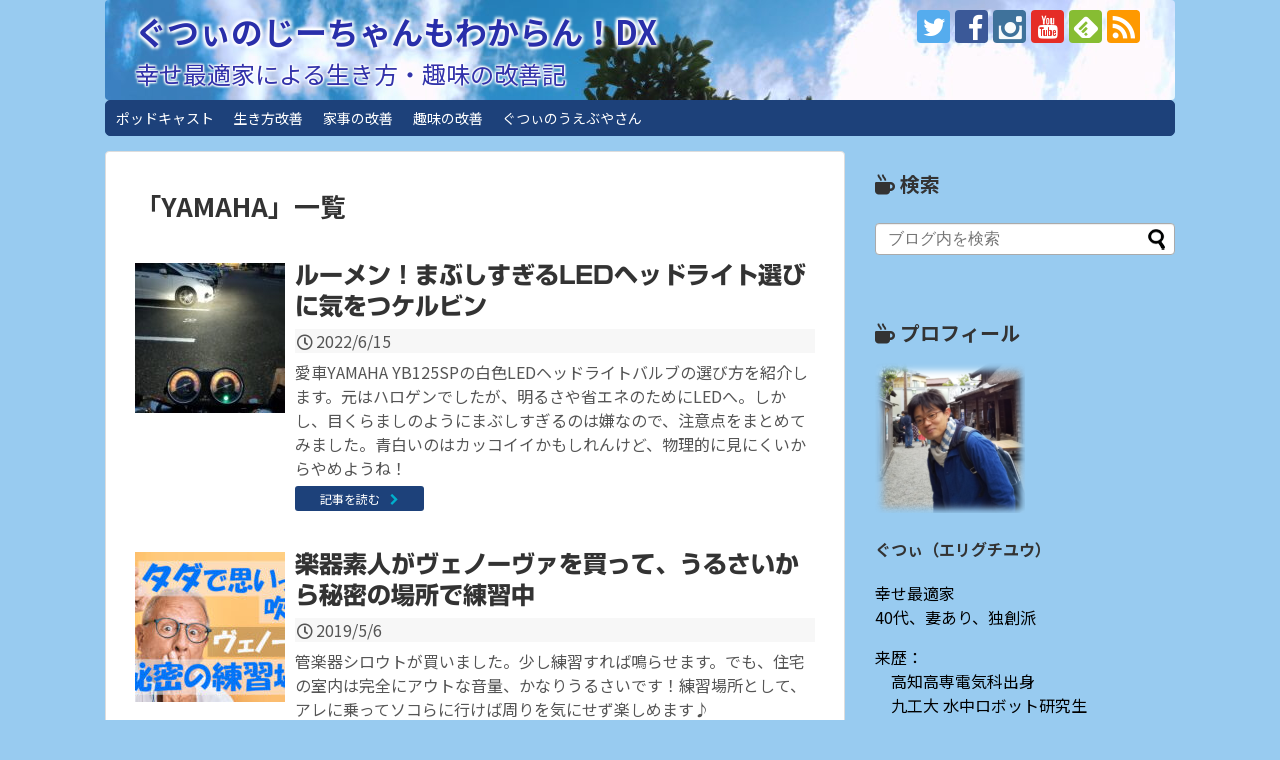

--- FILE ---
content_type: text/html; charset=UTF-8
request_url: https://eriguchiyu.com/tag/yamaha/
body_size: 16092
content:
<!DOCTYPE html>
<html lang="ja">
<head>
<meta name="google-site-verification" content="q8VZoDAcHfbp0JLwKz9Rzn_N0lZwL0ydPniqT3qSUgY" />
<meta charset="UTF-8">
  <meta name="viewport" content="width=1280, maximum-scale=1, user-scalable=yes">
<link rel="alternate" type="application/rss+xml" title="ぐつぃのじーちゃんもわからん！DX RSS Feed" href="https://eriguchiyu.com/feed/" />
<link rel="pingback" href="https://eriguchiyu.com/xmlrpc.php" />
<meta name="robots" content="noindex,follow">
<meta name="description" content="「YAMAHA」の記事一覧です。" />
<meta name="keywords" content="YAMAHA" />
<!-- OGP -->
<meta property="og:type" content="website">
<meta property="og:description" content="「YAMAHA」の記事一覧です。">
<meta property="og:title" content="  YAMAHA | ぐつぃのじーちゃんもわからん！DX">
<meta property="og:url" content="https://eriguchiyu.com/tag/4500k/">
<meta property="og:image" content="https://eriguchiyu.com/wp-content/uploads/2020/03/cropped-2019_0916_153731_008-1.jpg">
<meta property="og:site_name" content="ぐつぃのじーちゃんもわからん！DX">
<meta property="og:locale" content="ja_JP">
<!-- /OGP -->
<!-- Twitter Card -->
<meta name="twitter:card" content="summary_large_image">
<meta name="twitter:description" content="「YAMAHA」の記事一覧です。">
<meta name="twitter:title" content="  YAMAHA | ぐつぃのじーちゃんもわからん！DX">
<meta name="twitter:url" content="https://eriguchiyu.com/tag/4500k/">
<meta name="twitter:domain" content="eriguchiyu.com">
<meta name="twitter:creator" content="@gutwiyu">
<meta name="twitter:site" content="@gutwiyu">
<!-- /Twitter Card -->
<script async src="https://kit.fontawesome.com/96b62a906c.js" crossorigin="anonymous"></script>

<!-- Google Tag Manager -->
<script>(function(w,d,s,l,i){w[l]=w[l]||[];w[l].push({'gtm.start':
new Date().getTime(),event:'gtm.js'});var f=d.getElementsByTagName(s)[0],
j=d.createElement(s),dl=l!='dataLayer'?'&l='+l:'';j.async=true;j.src=
'https://www.googletagmanager.com/gtm.js?id='+i+dl;f.parentNode.insertBefore(j,f);
})(window,document,'script','dataLayer','GTM-MRJVWHC');</script>
<!-- End Google Tag Manager -->


<title>YAMAHA  |  ぐつぃのじーちゃんもわからん！DX</title>
<meta name='robots' content='max-image-preview:large' />
<link rel='dns-prefetch' href='//webfonts.xserver.jp' />
<link rel='dns-prefetch' href='//fonts.googleapis.com' />
<link rel="alternate" type="application/rss+xml" title="ぐつぃのじーちゃんもわからん！DX &raquo; フィード" href="https://eriguchiyu.com/feed/" />
<link rel="alternate" type="application/rss+xml" title="ぐつぃのじーちゃんもわからん！DX &raquo; コメントフィード" href="https://eriguchiyu.com/comments/feed/" />
<script type="text/javascript" id="wpp-js" src="https://eriguchiyu.com/wp-content/plugins/wordpress-popular-posts/assets/js/wpp.min.js?ver=7.3.6" data-sampling="0" data-sampling-rate="100" data-api-url="https://eriguchiyu.com/wp-json/wordpress-popular-posts" data-post-id="0" data-token="3f6b0adb36" data-lang="0" data-debug="0"></script>
<link rel="alternate" type="application/rss+xml" title="ぐつぃのじーちゃんもわからん！DX &raquo; YAMAHA タグのフィード" href="https://eriguchiyu.com/tag/yamaha/feed/" />
<style id='wp-img-auto-sizes-contain-inline-css' type='text/css'>
img:is([sizes=auto i],[sizes^="auto," i]){contain-intrinsic-size:3000px 1500px}
/*# sourceURL=wp-img-auto-sizes-contain-inline-css */
</style>
<link rel='stylesheet' id='simplicity-style-css' href='https://eriguchiyu.com/wp-content/themes/simplicity2/style.css?ver=6.9&#038;fver=20220507094725' type='text/css' media='all' />
<link rel='stylesheet' id='responsive-style-css' href='https://eriguchiyu.com/wp-content/themes/simplicity2/css/responsive-pc.css?ver=6.9&#038;fver=20220507094725' type='text/css' media='all' />
<link rel='stylesheet' id='skin-style-css' href='https://eriguchiyu.com/wp-content/themes/simplicity2/skins/rurikon-kinari/style.css?ver=6.9&#038;fver=20220507094734' type='text/css' media='all' />
<link rel='stylesheet' id='font-awesome-style-css' href='https://eriguchiyu.com/wp-content/themes/simplicity2/webfonts/css/font-awesome.min.css?ver=6.9&#038;fver=20220507094735' type='text/css' media='all' />
<link rel='stylesheet' id='icomoon-style-css' href='https://eriguchiyu.com/wp-content/themes/simplicity2/webfonts/icomoon/style.css?ver=6.9&#038;fver=20220507094736' type='text/css' media='all' />
<link rel='stylesheet' id='google-fonts-notosansjp-css' href='https://fonts.googleapis.com/earlyaccess/notosansjp.css?ver=6.9' type='text/css' media='all' />
<link rel='stylesheet' id='code-highlight-style-css' href='https://eriguchiyu.com/wp-content/themes/simplicity2/highlight-js/styles/default.css?ver=6.9&#038;fver=20220507094727' type='text/css' media='all' />
<link rel='stylesheet' id='extension-style-css' href='https://eriguchiyu.com/wp-content/themes/simplicity2/css/extension.css?ver=6.9&#038;fver=20220507094725' type='text/css' media='all' />
<style id='extension-style-inline-css' type='text/css'>
a{color:#1e73be}ul.snsp li.twitter-page a span{background-color:#55acee}ul.snsp li.facebook-page a span{background-color:#3b5998}ul.snsp li.google-plus-page a span{background-color:#dd4b39}ul.snsp li.instagram-page a span{background-color:#3f729b}ul.snsp li.hatebu-page a span{background-color:#008fde}ul.snsp li.pinterest-page a span{background-color:#cc2127}ul.snsp li.youtube-page a span{background-color:#e52d27}ul.snsp li.flickr-page a span{background-color:#1d1d1b}ul.snsp li.github-page a span{background-color:#24292e}ul.snsp li.line-page a span{background-color:#00c300}ul.snsp li.feedly-page a span{background-color:#87bd33}ul.snsp li.push7-page a span{background-color:#eeac00}ul.snsp li.rss-page a span{background-color:#fe9900}ul.snsp li a:hover{opacity:.7}.article{font-size:18px} .blog-card-thumbnail-right .blog-card-thumbnail{float:right}.blog-card-thumbnail-right .blog-card-content{margin-left:0;margin-right:110px}.blog-card-thumbnail-right img.blog-card-thumb-image{margin-left:10px;margin-right:0}#sidebar .blog-card-thumbnail-right .blog-card-content{margin-left:0;margin-right:90px}@media screen and (max-width:560px){.blog-card-thumbnail-right .blog-card-content{margin-right:90px}.blog-card-thumbnail-right .blog-card-title{margin-left:0}.blog-card-thumbnail-right img.blog-card-thumb-image{margin-left:5px;margin-right:0}}  body{word-wrap:break-word}#h-top{background-image:url(https://eriguchiyu.com/wp-content/uploads/2020/03/cropped-2019_0916_153731_008-1.jpg)}body{font-family:'Noto Sans JP'}
/*# sourceURL=extension-style-inline-css */
</style>
<link rel='stylesheet' id='child-style-css' href='https://eriguchiyu.com/wp-content/themes/simplicity2-child/style.css?ver=6.9&#038;fver=20250506021120' type='text/css' media='all' />
<link rel='stylesheet' id='print-style-css' href='https://eriguchiyu.com/wp-content/themes/simplicity2/css/print.css?ver=6.9&#038;fver=20220507094725' type='text/css' media='print' />
<style id='wp-emoji-styles-inline-css' type='text/css'>

	img.wp-smiley, img.emoji {
		display: inline !important;
		border: none !important;
		box-shadow: none !important;
		height: 1em !important;
		width: 1em !important;
		margin: 0 0.07em !important;
		vertical-align: -0.1em !important;
		background: none !important;
		padding: 0 !important;
	}
/*# sourceURL=wp-emoji-styles-inline-css */
</style>
<style id='wp-block-library-inline-css' type='text/css'>
:root{--wp-block-synced-color:#7a00df;--wp-block-synced-color--rgb:122,0,223;--wp-bound-block-color:var(--wp-block-synced-color);--wp-editor-canvas-background:#ddd;--wp-admin-theme-color:#007cba;--wp-admin-theme-color--rgb:0,124,186;--wp-admin-theme-color-darker-10:#006ba1;--wp-admin-theme-color-darker-10--rgb:0,107,160.5;--wp-admin-theme-color-darker-20:#005a87;--wp-admin-theme-color-darker-20--rgb:0,90,135;--wp-admin-border-width-focus:2px}@media (min-resolution:192dpi){:root{--wp-admin-border-width-focus:1.5px}}.wp-element-button{cursor:pointer}:root .has-very-light-gray-background-color{background-color:#eee}:root .has-very-dark-gray-background-color{background-color:#313131}:root .has-very-light-gray-color{color:#eee}:root .has-very-dark-gray-color{color:#313131}:root .has-vivid-green-cyan-to-vivid-cyan-blue-gradient-background{background:linear-gradient(135deg,#00d084,#0693e3)}:root .has-purple-crush-gradient-background{background:linear-gradient(135deg,#34e2e4,#4721fb 50%,#ab1dfe)}:root .has-hazy-dawn-gradient-background{background:linear-gradient(135deg,#faaca8,#dad0ec)}:root .has-subdued-olive-gradient-background{background:linear-gradient(135deg,#fafae1,#67a671)}:root .has-atomic-cream-gradient-background{background:linear-gradient(135deg,#fdd79a,#004a59)}:root .has-nightshade-gradient-background{background:linear-gradient(135deg,#330968,#31cdcf)}:root .has-midnight-gradient-background{background:linear-gradient(135deg,#020381,#2874fc)}:root{--wp--preset--font-size--normal:16px;--wp--preset--font-size--huge:42px}.has-regular-font-size{font-size:1em}.has-larger-font-size{font-size:2.625em}.has-normal-font-size{font-size:var(--wp--preset--font-size--normal)}.has-huge-font-size{font-size:var(--wp--preset--font-size--huge)}.has-text-align-center{text-align:center}.has-text-align-left{text-align:left}.has-text-align-right{text-align:right}.has-fit-text{white-space:nowrap!important}#end-resizable-editor-section{display:none}.aligncenter{clear:both}.items-justified-left{justify-content:flex-start}.items-justified-center{justify-content:center}.items-justified-right{justify-content:flex-end}.items-justified-space-between{justify-content:space-between}.screen-reader-text{border:0;clip-path:inset(50%);height:1px;margin:-1px;overflow:hidden;padding:0;position:absolute;width:1px;word-wrap:normal!important}.screen-reader-text:focus{background-color:#ddd;clip-path:none;color:#444;display:block;font-size:1em;height:auto;left:5px;line-height:normal;padding:15px 23px 14px;text-decoration:none;top:5px;width:auto;z-index:100000}html :where(.has-border-color){border-style:solid}html :where([style*=border-top-color]){border-top-style:solid}html :where([style*=border-right-color]){border-right-style:solid}html :where([style*=border-bottom-color]){border-bottom-style:solid}html :where([style*=border-left-color]){border-left-style:solid}html :where([style*=border-width]){border-style:solid}html :where([style*=border-top-width]){border-top-style:solid}html :where([style*=border-right-width]){border-right-style:solid}html :where([style*=border-bottom-width]){border-bottom-style:solid}html :where([style*=border-left-width]){border-left-style:solid}html :where(img[class*=wp-image-]){height:auto;max-width:100%}:where(figure){margin:0 0 1em}html :where(.is-position-sticky){--wp-admin--admin-bar--position-offset:var(--wp-admin--admin-bar--height,0px)}@media screen and (max-width:600px){html :where(.is-position-sticky){--wp-admin--admin-bar--position-offset:0px}}

/*# sourceURL=wp-block-library-inline-css */
</style><style id='wp-block-button-inline-css' type='text/css'>
.wp-block-button__link{align-content:center;box-sizing:border-box;cursor:pointer;display:inline-block;height:100%;text-align:center;word-break:break-word}.wp-block-button__link.aligncenter{text-align:center}.wp-block-button__link.alignright{text-align:right}:where(.wp-block-button__link){border-radius:9999px;box-shadow:none;padding:calc(.667em + 2px) calc(1.333em + 2px);text-decoration:none}.wp-block-button[style*=text-decoration] .wp-block-button__link{text-decoration:inherit}.wp-block-buttons>.wp-block-button.has-custom-width{max-width:none}.wp-block-buttons>.wp-block-button.has-custom-width .wp-block-button__link{width:100%}.wp-block-buttons>.wp-block-button.has-custom-font-size .wp-block-button__link{font-size:inherit}.wp-block-buttons>.wp-block-button.wp-block-button__width-25{width:calc(25% - var(--wp--style--block-gap, .5em)*.75)}.wp-block-buttons>.wp-block-button.wp-block-button__width-50{width:calc(50% - var(--wp--style--block-gap, .5em)*.5)}.wp-block-buttons>.wp-block-button.wp-block-button__width-75{width:calc(75% - var(--wp--style--block-gap, .5em)*.25)}.wp-block-buttons>.wp-block-button.wp-block-button__width-100{flex-basis:100%;width:100%}.wp-block-buttons.is-vertical>.wp-block-button.wp-block-button__width-25{width:25%}.wp-block-buttons.is-vertical>.wp-block-button.wp-block-button__width-50{width:50%}.wp-block-buttons.is-vertical>.wp-block-button.wp-block-button__width-75{width:75%}.wp-block-button.is-style-squared,.wp-block-button__link.wp-block-button.is-style-squared{border-radius:0}.wp-block-button.no-border-radius,.wp-block-button__link.no-border-radius{border-radius:0!important}:root :where(.wp-block-button .wp-block-button__link.is-style-outline),:root :where(.wp-block-button.is-style-outline>.wp-block-button__link){border:2px solid;padding:.667em 1.333em}:root :where(.wp-block-button .wp-block-button__link.is-style-outline:not(.has-text-color)),:root :where(.wp-block-button.is-style-outline>.wp-block-button__link:not(.has-text-color)){color:currentColor}:root :where(.wp-block-button .wp-block-button__link.is-style-outline:not(.has-background)),:root :where(.wp-block-button.is-style-outline>.wp-block-button__link:not(.has-background)){background-color:initial;background-image:none}
/*# sourceURL=https://eriguchiyu.com/wp-includes/blocks/button/style.min.css */
</style>
<style id='wp-block-heading-inline-css' type='text/css'>
h1:where(.wp-block-heading).has-background,h2:where(.wp-block-heading).has-background,h3:where(.wp-block-heading).has-background,h4:where(.wp-block-heading).has-background,h5:where(.wp-block-heading).has-background,h6:where(.wp-block-heading).has-background{padding:1.25em 2.375em}h1.has-text-align-left[style*=writing-mode]:where([style*=vertical-lr]),h1.has-text-align-right[style*=writing-mode]:where([style*=vertical-rl]),h2.has-text-align-left[style*=writing-mode]:where([style*=vertical-lr]),h2.has-text-align-right[style*=writing-mode]:where([style*=vertical-rl]),h3.has-text-align-left[style*=writing-mode]:where([style*=vertical-lr]),h3.has-text-align-right[style*=writing-mode]:where([style*=vertical-rl]),h4.has-text-align-left[style*=writing-mode]:where([style*=vertical-lr]),h4.has-text-align-right[style*=writing-mode]:where([style*=vertical-rl]),h5.has-text-align-left[style*=writing-mode]:where([style*=vertical-lr]),h5.has-text-align-right[style*=writing-mode]:where([style*=vertical-rl]),h6.has-text-align-left[style*=writing-mode]:where([style*=vertical-lr]),h6.has-text-align-right[style*=writing-mode]:where([style*=vertical-rl]){rotate:180deg}
/*# sourceURL=https://eriguchiyu.com/wp-includes/blocks/heading/style.min.css */
</style>
<style id='wp-block-buttons-inline-css' type='text/css'>
.wp-block-buttons{box-sizing:border-box}.wp-block-buttons.is-vertical{flex-direction:column}.wp-block-buttons.is-vertical>.wp-block-button:last-child{margin-bottom:0}.wp-block-buttons>.wp-block-button{display:inline-block;margin:0}.wp-block-buttons.is-content-justification-left{justify-content:flex-start}.wp-block-buttons.is-content-justification-left.is-vertical{align-items:flex-start}.wp-block-buttons.is-content-justification-center{justify-content:center}.wp-block-buttons.is-content-justification-center.is-vertical{align-items:center}.wp-block-buttons.is-content-justification-right{justify-content:flex-end}.wp-block-buttons.is-content-justification-right.is-vertical{align-items:flex-end}.wp-block-buttons.is-content-justification-space-between{justify-content:space-between}.wp-block-buttons.aligncenter{text-align:center}.wp-block-buttons:not(.is-content-justification-space-between,.is-content-justification-right,.is-content-justification-left,.is-content-justification-center) .wp-block-button.aligncenter{margin-left:auto;margin-right:auto;width:100%}.wp-block-buttons[style*=text-decoration] .wp-block-button,.wp-block-buttons[style*=text-decoration] .wp-block-button__link{text-decoration:inherit}.wp-block-buttons.has-custom-font-size .wp-block-button__link{font-size:inherit}.wp-block-buttons .wp-block-button__link{width:100%}.wp-block-button.aligncenter{text-align:center}
/*# sourceURL=https://eriguchiyu.com/wp-includes/blocks/buttons/style.min.css */
</style>
<style id='wp-block-group-inline-css' type='text/css'>
.wp-block-group{box-sizing:border-box}:where(.wp-block-group.wp-block-group-is-layout-constrained){position:relative}
/*# sourceURL=https://eriguchiyu.com/wp-includes/blocks/group/style.min.css */
</style>
<style id='wp-block-paragraph-inline-css' type='text/css'>
.is-small-text{font-size:.875em}.is-regular-text{font-size:1em}.is-large-text{font-size:2.25em}.is-larger-text{font-size:3em}.has-drop-cap:not(:focus):first-letter{float:left;font-size:8.4em;font-style:normal;font-weight:100;line-height:.68;margin:.05em .1em 0 0;text-transform:uppercase}body.rtl .has-drop-cap:not(:focus):first-letter{float:none;margin-left:.1em}p.has-drop-cap.has-background{overflow:hidden}:root :where(p.has-background){padding:1.25em 2.375em}:where(p.has-text-color:not(.has-link-color)) a{color:inherit}p.has-text-align-left[style*="writing-mode:vertical-lr"],p.has-text-align-right[style*="writing-mode:vertical-rl"]{rotate:180deg}
/*# sourceURL=https://eriguchiyu.com/wp-includes/blocks/paragraph/style.min.css */
</style>
<style id='global-styles-inline-css' type='text/css'>
:root{--wp--preset--aspect-ratio--square: 1;--wp--preset--aspect-ratio--4-3: 4/3;--wp--preset--aspect-ratio--3-4: 3/4;--wp--preset--aspect-ratio--3-2: 3/2;--wp--preset--aspect-ratio--2-3: 2/3;--wp--preset--aspect-ratio--16-9: 16/9;--wp--preset--aspect-ratio--9-16: 9/16;--wp--preset--color--black: #000000;--wp--preset--color--cyan-bluish-gray: #abb8c3;--wp--preset--color--white: #ffffff;--wp--preset--color--pale-pink: #f78da7;--wp--preset--color--vivid-red: #cf2e2e;--wp--preset--color--luminous-vivid-orange: #ff6900;--wp--preset--color--luminous-vivid-amber: #fcb900;--wp--preset--color--light-green-cyan: #7bdcb5;--wp--preset--color--vivid-green-cyan: #00d084;--wp--preset--color--pale-cyan-blue: #8ed1fc;--wp--preset--color--vivid-cyan-blue: #0693e3;--wp--preset--color--vivid-purple: #9b51e0;--wp--preset--gradient--vivid-cyan-blue-to-vivid-purple: linear-gradient(135deg,rgb(6,147,227) 0%,rgb(155,81,224) 100%);--wp--preset--gradient--light-green-cyan-to-vivid-green-cyan: linear-gradient(135deg,rgb(122,220,180) 0%,rgb(0,208,130) 100%);--wp--preset--gradient--luminous-vivid-amber-to-luminous-vivid-orange: linear-gradient(135deg,rgb(252,185,0) 0%,rgb(255,105,0) 100%);--wp--preset--gradient--luminous-vivid-orange-to-vivid-red: linear-gradient(135deg,rgb(255,105,0) 0%,rgb(207,46,46) 100%);--wp--preset--gradient--very-light-gray-to-cyan-bluish-gray: linear-gradient(135deg,rgb(238,238,238) 0%,rgb(169,184,195) 100%);--wp--preset--gradient--cool-to-warm-spectrum: linear-gradient(135deg,rgb(74,234,220) 0%,rgb(151,120,209) 20%,rgb(207,42,186) 40%,rgb(238,44,130) 60%,rgb(251,105,98) 80%,rgb(254,248,76) 100%);--wp--preset--gradient--blush-light-purple: linear-gradient(135deg,rgb(255,206,236) 0%,rgb(152,150,240) 100%);--wp--preset--gradient--blush-bordeaux: linear-gradient(135deg,rgb(254,205,165) 0%,rgb(254,45,45) 50%,rgb(107,0,62) 100%);--wp--preset--gradient--luminous-dusk: linear-gradient(135deg,rgb(255,203,112) 0%,rgb(199,81,192) 50%,rgb(65,88,208) 100%);--wp--preset--gradient--pale-ocean: linear-gradient(135deg,rgb(255,245,203) 0%,rgb(182,227,212) 50%,rgb(51,167,181) 100%);--wp--preset--gradient--electric-grass: linear-gradient(135deg,rgb(202,248,128) 0%,rgb(113,206,126) 100%);--wp--preset--gradient--midnight: linear-gradient(135deg,rgb(2,3,129) 0%,rgb(40,116,252) 100%);--wp--preset--font-size--small: 13px;--wp--preset--font-size--medium: 20px;--wp--preset--font-size--large: 36px;--wp--preset--font-size--x-large: 42px;--wp--preset--spacing--20: 0.44rem;--wp--preset--spacing--30: 0.67rem;--wp--preset--spacing--40: 1rem;--wp--preset--spacing--50: 1.5rem;--wp--preset--spacing--60: 2.25rem;--wp--preset--spacing--70: 3.38rem;--wp--preset--spacing--80: 5.06rem;--wp--preset--shadow--natural: 6px 6px 9px rgba(0, 0, 0, 0.2);--wp--preset--shadow--deep: 12px 12px 50px rgba(0, 0, 0, 0.4);--wp--preset--shadow--sharp: 6px 6px 0px rgba(0, 0, 0, 0.2);--wp--preset--shadow--outlined: 6px 6px 0px -3px rgb(255, 255, 255), 6px 6px rgb(0, 0, 0);--wp--preset--shadow--crisp: 6px 6px 0px rgb(0, 0, 0);}:where(.is-layout-flex){gap: 0.5em;}:where(.is-layout-grid){gap: 0.5em;}body .is-layout-flex{display: flex;}.is-layout-flex{flex-wrap: wrap;align-items: center;}.is-layout-flex > :is(*, div){margin: 0;}body .is-layout-grid{display: grid;}.is-layout-grid > :is(*, div){margin: 0;}:where(.wp-block-columns.is-layout-flex){gap: 2em;}:where(.wp-block-columns.is-layout-grid){gap: 2em;}:where(.wp-block-post-template.is-layout-flex){gap: 1.25em;}:where(.wp-block-post-template.is-layout-grid){gap: 1.25em;}.has-black-color{color: var(--wp--preset--color--black) !important;}.has-cyan-bluish-gray-color{color: var(--wp--preset--color--cyan-bluish-gray) !important;}.has-white-color{color: var(--wp--preset--color--white) !important;}.has-pale-pink-color{color: var(--wp--preset--color--pale-pink) !important;}.has-vivid-red-color{color: var(--wp--preset--color--vivid-red) !important;}.has-luminous-vivid-orange-color{color: var(--wp--preset--color--luminous-vivid-orange) !important;}.has-luminous-vivid-amber-color{color: var(--wp--preset--color--luminous-vivid-amber) !important;}.has-light-green-cyan-color{color: var(--wp--preset--color--light-green-cyan) !important;}.has-vivid-green-cyan-color{color: var(--wp--preset--color--vivid-green-cyan) !important;}.has-pale-cyan-blue-color{color: var(--wp--preset--color--pale-cyan-blue) !important;}.has-vivid-cyan-blue-color{color: var(--wp--preset--color--vivid-cyan-blue) !important;}.has-vivid-purple-color{color: var(--wp--preset--color--vivid-purple) !important;}.has-black-background-color{background-color: var(--wp--preset--color--black) !important;}.has-cyan-bluish-gray-background-color{background-color: var(--wp--preset--color--cyan-bluish-gray) !important;}.has-white-background-color{background-color: var(--wp--preset--color--white) !important;}.has-pale-pink-background-color{background-color: var(--wp--preset--color--pale-pink) !important;}.has-vivid-red-background-color{background-color: var(--wp--preset--color--vivid-red) !important;}.has-luminous-vivid-orange-background-color{background-color: var(--wp--preset--color--luminous-vivid-orange) !important;}.has-luminous-vivid-amber-background-color{background-color: var(--wp--preset--color--luminous-vivid-amber) !important;}.has-light-green-cyan-background-color{background-color: var(--wp--preset--color--light-green-cyan) !important;}.has-vivid-green-cyan-background-color{background-color: var(--wp--preset--color--vivid-green-cyan) !important;}.has-pale-cyan-blue-background-color{background-color: var(--wp--preset--color--pale-cyan-blue) !important;}.has-vivid-cyan-blue-background-color{background-color: var(--wp--preset--color--vivid-cyan-blue) !important;}.has-vivid-purple-background-color{background-color: var(--wp--preset--color--vivid-purple) !important;}.has-black-border-color{border-color: var(--wp--preset--color--black) !important;}.has-cyan-bluish-gray-border-color{border-color: var(--wp--preset--color--cyan-bluish-gray) !important;}.has-white-border-color{border-color: var(--wp--preset--color--white) !important;}.has-pale-pink-border-color{border-color: var(--wp--preset--color--pale-pink) !important;}.has-vivid-red-border-color{border-color: var(--wp--preset--color--vivid-red) !important;}.has-luminous-vivid-orange-border-color{border-color: var(--wp--preset--color--luminous-vivid-orange) !important;}.has-luminous-vivid-amber-border-color{border-color: var(--wp--preset--color--luminous-vivid-amber) !important;}.has-light-green-cyan-border-color{border-color: var(--wp--preset--color--light-green-cyan) !important;}.has-vivid-green-cyan-border-color{border-color: var(--wp--preset--color--vivid-green-cyan) !important;}.has-pale-cyan-blue-border-color{border-color: var(--wp--preset--color--pale-cyan-blue) !important;}.has-vivid-cyan-blue-border-color{border-color: var(--wp--preset--color--vivid-cyan-blue) !important;}.has-vivid-purple-border-color{border-color: var(--wp--preset--color--vivid-purple) !important;}.has-vivid-cyan-blue-to-vivid-purple-gradient-background{background: var(--wp--preset--gradient--vivid-cyan-blue-to-vivid-purple) !important;}.has-light-green-cyan-to-vivid-green-cyan-gradient-background{background: var(--wp--preset--gradient--light-green-cyan-to-vivid-green-cyan) !important;}.has-luminous-vivid-amber-to-luminous-vivid-orange-gradient-background{background: var(--wp--preset--gradient--luminous-vivid-amber-to-luminous-vivid-orange) !important;}.has-luminous-vivid-orange-to-vivid-red-gradient-background{background: var(--wp--preset--gradient--luminous-vivid-orange-to-vivid-red) !important;}.has-very-light-gray-to-cyan-bluish-gray-gradient-background{background: var(--wp--preset--gradient--very-light-gray-to-cyan-bluish-gray) !important;}.has-cool-to-warm-spectrum-gradient-background{background: var(--wp--preset--gradient--cool-to-warm-spectrum) !important;}.has-blush-light-purple-gradient-background{background: var(--wp--preset--gradient--blush-light-purple) !important;}.has-blush-bordeaux-gradient-background{background: var(--wp--preset--gradient--blush-bordeaux) !important;}.has-luminous-dusk-gradient-background{background: var(--wp--preset--gradient--luminous-dusk) !important;}.has-pale-ocean-gradient-background{background: var(--wp--preset--gradient--pale-ocean) !important;}.has-electric-grass-gradient-background{background: var(--wp--preset--gradient--electric-grass) !important;}.has-midnight-gradient-background{background: var(--wp--preset--gradient--midnight) !important;}.has-small-font-size{font-size: var(--wp--preset--font-size--small) !important;}.has-medium-font-size{font-size: var(--wp--preset--font-size--medium) !important;}.has-large-font-size{font-size: var(--wp--preset--font-size--large) !important;}.has-x-large-font-size{font-size: var(--wp--preset--font-size--x-large) !important;}
/*# sourceURL=global-styles-inline-css */
</style>

<style id='classic-theme-styles-inline-css' type='text/css'>
/*! This file is auto-generated */
.wp-block-button__link{color:#fff;background-color:#32373c;border-radius:9999px;box-shadow:none;text-decoration:none;padding:calc(.667em + 2px) calc(1.333em + 2px);font-size:1.125em}.wp-block-file__button{background:#32373c;color:#fff;text-decoration:none}
/*# sourceURL=/wp-includes/css/classic-themes.min.css */
</style>
<link rel='stylesheet' id='owl.carousel-css' href='https://eriguchiyu.com/wp-content/plugins/owl-carousel-wp/vendors/owl-carousel/assets/owl.carousel.min.css?ver=6.9&#038;fver=20250127015242' type='text/css' media='all' />
<link rel='stylesheet' id='tc-owmcarousel-style-css' href='https://eriguchiyu.com/wp-content/plugins/owl-carousel-wp/vendors/custom/style.custom.css?ver=6.9&#038;fver=20250127015242' type='text/css' media='all' />
<link rel='stylesheet' id='toc-screen-css' href='https://eriguchiyu.com/wp-content/plugins/table-of-contents-plus/screen.min.css?ver=2411.1&#038;fver=20241121034520' type='text/css' media='all' />
<script type="text/javascript" src="https://eriguchiyu.com/wp-includes/js/jquery/jquery.min.js?ver=3.7.1" id="jquery-core-js"></script>
<script type="text/javascript" src="https://eriguchiyu.com/wp-includes/js/jquery/jquery-migrate.min.js?ver=3.4.1" id="jquery-migrate-js"></script>
<script type="text/javascript" src="//webfonts.xserver.jp/js/xserverv3.js?fadein=0&amp;ver=2.0.9" id="typesquare_std-js"></script>

<link rel="alternate" type="application/rss+xml" title="ポッドキャストの RSS フィード" href="https://eriguchiyu.com/feed/podcast" />

<style type='text/css'>
#post-4360 h1,#post-4360 h2,#post-4360 h3,#post-4360 h1:lang(ja),#post-4360 h2:lang(ja),#post-4360 h3:lang(ja),#post-4360 .entry-title:lang(ja){ font-family: "新ゴ B";}#post-4360 h4,#post-4360 h5,#post-4360 h6,#post-4360 h4:lang(ja),#post-4360 h5:lang(ja),#post-4360 h6:lang(ja),#post-4360 div.entry-meta span:lang(ja),#post-4360 footer.entry-footer span:lang(ja){ font-family: "新ゴ B";}#post-4360.hentry,#post-4360 .entry-content p,#post-4360 .post-inner.entry-content p,#post-4360 #comments div:lang(ja){ font-family: "新ゴ R";}#post-4360 strong,#post-4360 b,#post-4360 #comments .comment-author .fn:lang(ja){ font-family: "新ゴ B";}#post-828 h1,#post-828 h2,#post-828 h3,#post-828 h1:lang(ja),#post-828 h2:lang(ja),#post-828 h3:lang(ja),#post-828 .entry-title:lang(ja){ font-family: "新ゴ B";}#post-828 h4,#post-828 h5,#post-828 h6,#post-828 h4:lang(ja),#post-828 h5:lang(ja),#post-828 h6:lang(ja),#post-828 div.entry-meta span:lang(ja),#post-828 footer.entry-footer span:lang(ja){ font-family: "新ゴ B";}#post-828.hentry,#post-828 .entry-content p,#post-828 .post-inner.entry-content p,#post-828 #comments div:lang(ja){ font-family: "新ゴ R";}#post-828 strong,#post-828 b,#post-828 #comments .comment-author .fn:lang(ja){ font-family: "新ゴ B";}#post-237 h1,#post-237 h2,#post-237 h3,#post-237 h1:lang(ja),#post-237 h2:lang(ja),#post-237 h3:lang(ja),#post-237 .entry-title:lang(ja){ font-family: "新ゴ B";}#post-237 h4,#post-237 h5,#post-237 h6,#post-237 h4:lang(ja),#post-237 h5:lang(ja),#post-237 h6:lang(ja),#post-237 div.entry-meta span:lang(ja),#post-237 footer.entry-footer span:lang(ja){ font-family: "新ゴ B";}#post-237.hentry,#post-237 .entry-content p,#post-237 .post-inner.entry-content p,#post-237 #comments div:lang(ja){ font-family: "新ゴ R";}#post-237 strong,#post-237 b,#post-237 #comments .comment-author .fn:lang(ja){ font-family: "新ゴ B";}#post-194 h1,#post-194 h2,#post-194 h3,#post-194 h1:lang(ja),#post-194 h2:lang(ja),#post-194 h3:lang(ja),#post-194 .entry-title:lang(ja){ font-family: "新ゴ B";}#post-194 h4,#post-194 h5,#post-194 h6,#post-194 h4:lang(ja),#post-194 h5:lang(ja),#post-194 h6:lang(ja),#post-194 div.entry-meta span:lang(ja),#post-194 footer.entry-footer span:lang(ja){ font-family: "新ゴ B";}#post-194.hentry,#post-194 .entry-content p,#post-194 .post-inner.entry-content p,#post-194 #comments div:lang(ja){ font-family: "新ゴ R";}#post-194 strong,#post-194 b,#post-194 #comments .comment-author .fn:lang(ja){ font-family: "新ゴ B";}</style>
            <style id="wpp-loading-animation-styles">@-webkit-keyframes bgslide{from{background-position-x:0}to{background-position-x:-200%}}@keyframes bgslide{from{background-position-x:0}to{background-position-x:-200%}}.wpp-widget-block-placeholder,.wpp-shortcode-placeholder{margin:0 auto;width:60px;height:3px;background:#dd3737;background:linear-gradient(90deg,#dd3737 0%,#571313 10%,#dd3737 100%);background-size:200% auto;border-radius:3px;-webkit-animation:bgslide 1s infinite linear;animation:bgslide 1s infinite linear}</style>
            <style type="text/css" id="custom-background-css">
body.custom-background { background-color: #98cbf0; }
</style>
	<!-- Google Analytics -->
<script>
  (function(i,s,o,g,r,a,m){i['GoogleAnalyticsObject']=r;i[r]=i[r]||function(){
  (i[r].q=i[r].q||[]).push(arguments)},i[r].l=1*new Date();a=s.createElement(o),
  m=s.getElementsByTagName(o)[0];a.async=1;a.src=g;m.parentNode.insertBefore(a,m)
  })(window,document,'script','//www.google-analytics.com/analytics.js','ga');

  ga('create', 'UA-98614474-2', 'auto');
    ga('require', 'displayfeatures');
    ga('send', 'pageview');
</script>
<!-- /Google Analytics -->
<link rel="icon" href="https://eriguchiyu.com/wp-content/uploads/2025/05/cropped-icon_gutwi_r-32x32.png" sizes="32x32" />
<link rel="icon" href="https://eriguchiyu.com/wp-content/uploads/2025/05/cropped-icon_gutwi_r-192x192.png" sizes="192x192" />
<link rel="apple-touch-icon" href="https://eriguchiyu.com/wp-content/uploads/2025/05/cropped-icon_gutwi_r-180x180.png" />
<meta name="msapplication-TileImage" content="https://eriguchiyu.com/wp-content/uploads/2025/05/cropped-icon_gutwi_r-270x270.png" />
</head>
  <body class="archive tag tag-yamaha tag-42 custom-background wp-theme-simplicity2 wp-child-theme-simplicity2-child" itemscope itemtype="https://schema.org/WebPage">

			<!-- Google Tag Manager (noscript) -->
		<noscript><iframe src="https://www.googletagmanager.com/ns.html?id=GTM-MRJVWHC"
		height="0" width="0" style="display:none;visibility:hidden"></iframe></noscript>
		<!-- End Google Tag Manager (noscript) -->
			
    <div id="container">

      <!-- header -->
      <header itemscope itemtype="https://schema.org/WPHeader">
        <div id="header" class="clearfix">
          <div id="header-in">

                        <div id="h-top">
              <!-- モバイルメニュー表示用のボタン -->
<div id="mobile-menu">
  <a id="mobile-menu-toggle" href="#"><span class="fa fa-bars fa-2x"></span></a>
</div>

              <div class="alignleft top-title-catchphrase">
                <!-- サイトのタイトル -->
<p id="site-title" itemscope itemtype="https://schema.org/Organization">
  <a href="https://eriguchiyu.com/">ぐつぃのじーちゃんもわからん！DX</a></p>
<!-- サイトの概要 -->
<p id="site-description">
  幸せ最適家による生き方・趣味の改善記</p>
              </div>

              <div class="alignright top-sns-follows">
                                <!-- SNSページ -->
<div class="sns-pages">
<p class="sns-follow-msg">フォローする</p>
<ul class="snsp">
<li class="twitter-page"><a href="//twitter.com/gutwiyu" target="_blank" title="Twitterをフォロー" rel="nofollow"><span class="icon-twitter-logo"></span></a></li><li class="facebook-page"><a href="//www.facebook.com/yu.eriguchi.3" target="_blank" title="Facebookをフォロー" rel="nofollow"><span class="icon-facebook-logo"></span></a></li><li class="instagram-page"><a href="//instagram.com/yueriguchi" target="_blank" title="Instagramをフォロー" rel="nofollow"><span class="icon-instagram-logo"></span></a></li><li class="youtube-page"><a href="https://www.youtube.com/channel/UCyCP9kYjpe8KF-TqgdNB7vQ" target="_blank" title="YouTubeをフォロー" rel="nofollow"><span class="icon-youtube-logo"></span></a></li><li class="feedly-page"><a href="//feedly.com/i/discover/sources/search/feed/https%3A%2F%2Feriguchiyu.com" target="blank" title="feedlyで更新情報を購読" rel="nofollow"><span class="icon-feedly-logo"></span></a></li><li class="rss-page"><a href="https://eriguchiyu.com/feed/" target="_blank" title="RSSで更新情報をフォロー" rel="nofollow"><span class="icon-rss-logo"></span></a></li>  </ul>
</div>
                              </div>

            </div><!-- /#h-top -->
          </div><!-- /#header-in -->
        </div><!-- /#header -->
      </header>

      <!-- Navigation -->
<nav itemscope itemtype="https://schema.org/SiteNavigationElement">
  <div id="navi">
      	<div id="navi-in">
      <div class="menu-%e3%83%88%e3%83%83%e3%83%97%e3%83%a1%e3%83%8b%e3%83%a5%e3%83%bc-container"><ul id="menu-%e3%83%88%e3%83%83%e3%83%97%e3%83%a1%e3%83%8b%e3%83%a5%e3%83%bc" class="menu"><li id="menu-item-8681" class="menu-item menu-item-type-taxonomy menu-item-object-category menu-item-has-children menu-item-8681"><a href="https://eriguchiyu.com/category/podcast/">ポッドキャスト</a>
<ul class="sub-menu">
	<li id="menu-item-11662" class="menu-item menu-item-type-taxonomy menu-item-object-category menu-item-11662"><a href="https://eriguchiyu.com/category/podcast/gyyu/">言語優位者の憂鬱</a></li>
</ul>
</li>
<li id="menu-item-1309" class="menu-item menu-item-type-taxonomy menu-item-object-category menu-item-1309"><a href="https://eriguchiyu.com/category/howtolive/">生き方改善</a></li>
<li id="menu-item-4562" class="menu-item menu-item-type-taxonomy menu-item-object-category menu-item-has-children menu-item-4562"><a href="https://eriguchiyu.com/category/housework/">家事の改善</a>
<ul class="sub-menu">
	<li id="menu-item-4557" class="menu-item menu-item-type-taxonomy menu-item-object-category menu-item-4557"><a href="https://eriguchiyu.com/category/housework/music/">BGM</a></li>
</ul>
</li>
<li id="menu-item-4554" class="menu-item menu-item-type-taxonomy menu-item-object-category menu-item-has-children menu-item-4554"><a href="https://eriguchiyu.com/category/hobby/">趣味の改善</a>
<ul class="sub-menu">
	<li id="menu-item-4555" class="menu-item menu-item-type-taxonomy menu-item-object-category menu-item-4555"><a href="https://eriguchiyu.com/category/hobby/vehicle/">乗り物</a></li>
	<li id="menu-item-4651" class="menu-item menu-item-type-taxonomy menu-item-object-category menu-item-4651"><a href="https://eriguchiyu.com/category/hobby/instrument/">楽器</a></li>
	<li id="menu-item-4657" class="menu-item menu-item-type-taxonomy menu-item-object-category menu-item-has-children menu-item-4657"><a href="https://eriguchiyu.com/category/hobby/words/">言葉</a>
	<ul class="sub-menu">
		<li id="menu-item-11663" class="menu-item menu-item-type-taxonomy menu-item-object-category menu-item-11663"><a href="https://eriguchiyu.com/category/podcast/gyyu/">言語優位者の憂鬱</a></li>
	</ul>
</li>
	<li id="menu-item-4561" class="menu-item menu-item-type-taxonomy menu-item-object-category menu-item-4561"><a href="https://eriguchiyu.com/category/hobby/tool/">ツール</a></li>
	<li id="menu-item-4556" class="menu-item menu-item-type-taxonomy menu-item-object-category menu-item-4556"><a href="https://eriguchiyu.com/category/hobby/coffee/">コーヒー</a></li>
	<li id="menu-item-4559" class="menu-item menu-item-type-taxonomy menu-item-object-category menu-item-4559"><a href="https://eriguchiyu.com/category/shopping/alcohol/">お酒</a></li>
	<li id="menu-item-4560" class="menu-item menu-item-type-taxonomy menu-item-object-category menu-item-4560"><a href="https://eriguchiyu.com/category/shopping/sweets/">お菓子</a></li>
</ul>
</li>
<li id="menu-item-1406" class="menu-item menu-item-type-post_type menu-item-object-page menu-item-1406"><a href="https://eriguchiyu.com/webyasan/">ぐつぃのうえぶやさん</a></li>
</ul></div>    </div><!-- /#navi-in -->
  </div><!-- /#navi -->
</nav>
<!-- /Navigation -->
      <!-- 本体部分 -->
      <div id="body">
        <div id="body-in" class="cf">

          
          <!-- main -->
          <main itemscope itemprop="mainContentOfPage">
            <div id="main" itemscope itemtype="https://schema.org/Blog">

  <h1 id="archive-title"><span class="archive-title-pb">「</span><span class="archive-title-text">YAMAHA</span><span class="archive-title-pa">」</span><span class="archive-title-list-text">一覧</span></h1>






<div id="list">
<!-- 記事一覧 -->
<article id="post-4360" class="entry cf entry-card post-4360 post type-post status-publish format-standard has-post-thumbnail category-vehicle tag-4500k tag-h4 tag-rizing- tag-sphere-light tag-yamaha tag-yb125sp">
  <figure class="entry-thumb">
                  <a href="https://eriguchiyu.com/2022/06/15/headlight-led/" class="entry-image entry-image-link" title="ルーメン！まぶしすぎるLEDヘッドライト選びに気をつケルビン"><img width="150" height="150" src="https://eriguchiyu.com/wp-content/uploads/2022/06/DSC_0637-rotated-e1655244743441-150x150.jpg" class="entry-thumnail wp-post-image" alt="" decoding="async" srcset="https://eriguchiyu.com/wp-content/uploads/2022/06/DSC_0637-rotated-e1655244743441-150x150.jpg 150w, https://eriguchiyu.com/wp-content/uploads/2022/06/DSC_0637-rotated-e1655244743441-100x100.jpg 100w" sizes="(max-width: 150px) 100vw, 150px" /></a>
            </figure><!-- /.entry-thumb -->

  <div class="entry-card-content">
  <header>
    <h2><a href="https://eriguchiyu.com/2022/06/15/headlight-led/" class="entry-title entry-title-link" title="ルーメン！まぶしすぎるLEDヘッドライト選びに気をつケルビン">ルーメン！まぶしすぎるLEDヘッドライト選びに気をつケルビン</a></h2>
    <p class="post-meta">
            <span class="post-date"><span class="fa fa-clock-o fa-fw"></span><span class="published">2022/6/15</span></span>
      
      
      
      
    </p><!-- /.post-meta -->
      </header>
  <p class="entry-snippet">愛車YAMAHA YB125SPの白色LEDヘッドライトバルブの選び方を紹介します。元はハロゲンでしたが、明るさや省エネのためにLEDへ。しかし、目くらましのようにまぶしすぎるのは嫌なので、注意点をまとめてみました。青白いのはカッコイイかもしれんけど、物理的に見にくいからやめようね！</p>

    <footer>
    <p class="entry-read"><a href="https://eriguchiyu.com/2022/06/15/headlight-led/" class="entry-read-link">記事を読む</a></p>
  </footer>
  
</div><!-- /.entry-card-content -->
</article><article id="post-828" class="entry cf entry-card post-828 post type-post status-publish format-standard has-post-thumbnail category-instrument tag-venova tag-yamaha tag-196 tag-197 tag-194 tag-195 tag-411 tag-410">
  <figure class="entry-thumb">
                  <a href="https://eriguchiyu.com/2019/05/06/venova/" class="entry-image entry-image-link" title="楽器素人がヴェノーヴァを買って、うるさいから秘密の場所で練習中"><img width="150" height="150" src="https://eriguchiyu.com/wp-content/uploads/2022/07/venova_practice_place.xcf-150x150.jpg" class="entry-thumnail wp-post-image" alt="" decoding="async" srcset="https://eriguchiyu.com/wp-content/uploads/2022/07/venova_practice_place.xcf-150x150.jpg 150w, https://eriguchiyu.com/wp-content/uploads/2022/07/venova_practice_place.xcf-100x100.jpg 100w" sizes="(max-width: 150px) 100vw, 150px" /></a>
            </figure><!-- /.entry-thumb -->

  <div class="entry-card-content">
  <header>
    <h2><a href="https://eriguchiyu.com/2019/05/06/venova/" class="entry-title entry-title-link" title="楽器素人がヴェノーヴァを買って、うるさいから秘密の場所で練習中">楽器素人がヴェノーヴァを買って、うるさいから秘密の場所で練習中</a></h2>
    <p class="post-meta">
            <span class="post-date"><span class="fa fa-clock-o fa-fw"></span><span class="published">2019/5/6</span></span>
      
      
      
      
    </p><!-- /.post-meta -->
      </header>
  <p class="entry-snippet">管楽器シロウトが買いました。少し練習すれば鳴らせます。でも、住宅の室内は完全にアウトな音量、かなりうるさいです！練習場所として、アレに乗ってソコらに行けば周りを気にせず楽しめます♪</p>

    <footer>
    <p class="entry-read"><a href="https://eriguchiyu.com/2019/05/06/venova/" class="entry-read-link">記事を読む</a></p>
  </footer>
  
</div><!-- /.entry-card-content -->
</article><article id="post-237" class="entry cf entry-card post-237 post type-post status-publish format-standard has-post-thumbnail category-vehicle tag-l704 tag-mh tag-yamaha tag-yb125sp tag-61 tag-59 tag-60">
  <figure class="entry-thumb">
                  <a href="https://eriguchiyu.com/2017/03/29/posi_light_chg/" class="entry-image entry-image-link" title="ポジションライト交換「M&#038;Hマツシマ L704 BL」／YB125SP"><img width="150" height="150" src="https://eriguchiyu.com/wp-content/uploads/2020/12/IMG_20171112_191245-150x150.jpg" class="entry-thumnail wp-post-image" alt="" decoding="async" srcset="https://eriguchiyu.com/wp-content/uploads/2020/12/IMG_20171112_191245-150x150.jpg 150w, https://eriguchiyu.com/wp-content/uploads/2020/12/IMG_20171112_191245-100x100.jpg 100w" sizes="(max-width: 150px) 100vw, 150px" /></a>
            </figure><!-- /.entry-thumb -->

  <div class="entry-card-content">
  <header>
    <h2><a href="https://eriguchiyu.com/2017/03/29/posi_light_chg/" class="entry-title entry-title-link" title="ポジションライト交換「M&#038;Hマツシマ L704 BL」／YB125SP">ポジションライト交換「M&#038;Hマツシマ L704 BL」／YB125SP</a></h2>
    <p class="post-meta">
            <span class="post-date"><span class="fa fa-clock-o fa-fw"></span><span class="published">2017/3/29</span></span>
      
      
      
      
    </p><!-- /.post-meta -->
      </header>
  <p class="entry-snippet">YAMAHA YB125SPのポジションライトを「M&amp;Hマツシマ L704 BL」へ交換しました。純正が暗過ぎるのでLEDで派手に見せる狙い。美しい青色に変身しました！</p>

    <footer>
    <p class="entry-read"><a href="https://eriguchiyu.com/2017/03/29/posi_light_chg/" class="entry-read-link">記事を読む</a></p>
  </footer>
  
</div><!-- /.entry-card-content -->
</article><article id="post-194" class="entry cf entry-card post-194 post type-post status-publish format-standard has-post-thumbnail category-vehicle tag-125cc tag-yamaha tag-yb125sp tag-44">
  <figure class="entry-thumb">
                  <a href="https://eriguchiyu.com/2017/01/29/yb125sp/" class="entry-image entry-image-link" title="我が愛機　YB125SP"><img width="150" height="150" src="https://eriguchiyu.com/wp-content/uploads/2017/09/20170129212136020-150x150.jpg" class="entry-thumnail wp-post-image" alt="" decoding="async" loading="lazy" srcset="https://eriguchiyu.com/wp-content/uploads/2017/09/20170129212136020-150x150.jpg 150w, https://eriguchiyu.com/wp-content/uploads/2017/09/20170129212136020-100x100.jpg 100w" sizes="auto, (max-width: 150px) 100vw, 150px" /></a>
            </figure><!-- /.entry-thumb -->

  <div class="entry-card-content">
  <header>
    <h2><a href="https://eriguchiyu.com/2017/01/29/yb125sp/" class="entry-title entry-title-link" title="我が愛機　YB125SP">我が愛機　YB125SP</a></h2>
    <p class="post-meta">
            <span class="post-date"><span class="fa fa-clock-o fa-fw"></span><span class="published">2017/1/29</span></span>
      
      
      
      
    </p><!-- /.post-meta -->
      </header>
  <p class="entry-snippet">愛機YAMAHA YB125SPの紹介です。それまで同メーカーのSRV250に乗ってましたが、電装・機械系が一気に壊れてあえなくアバヨ。結婚を機に、維持費削減で125ccへ…キミに決めた！　車格がデカくクラシカルな見た目も麗しい☆元気に走る！！</p>

    <footer>
    <p class="entry-read"><a href="https://eriguchiyu.com/2017/01/29/yb125sp/" class="entry-read-link">記事を読む</a></p>
  </footer>
  
</div><!-- /.entry-card-content -->
</article>  <div class="clear"></div>
</div><!-- /#list -->


<div id="widget-index-bottom" class="widgets">          <aside id="popular_ranking-3" class="widget-index-bottom widget_popular_ranking"><div class="widget-index-bottom-title main-widget-label">人気記事</div><ul class="wpp-list">
<li class=""><a href="https://eriguchiyu.com/2025/03/23/gcwkrn0053/" target="_self"><img src="https://eriguchiyu.com/wp-content/uploads/wordpress-popular-posts/10393-featured-75x75.jpg" srcset="https://eriguchiyu.com/wp-content/uploads/wordpress-popular-posts/10393-featured-75x75.jpg, https://eriguchiyu.com/wp-content/uploads/wordpress-popular-posts/10393-featured-75x75@1.5x.jpg 1.5x, https://eriguchiyu.com/wp-content/uploads/wordpress-popular-posts/10393-featured-75x75@2x.jpg 2x, https://eriguchiyu.com/wp-content/uploads/wordpress-popular-posts/10393-featured-75x75@2.5x.jpg 2.5x, https://eriguchiyu.com/wp-content/uploads/wordpress-popular-posts/10393-featured-75x75@3x.jpg 3x" width="75" height="75" alt="" class="wpp-thumbnail wpp_featured wpp_cached_thumb" decoding="async" loading="lazy"></a> <a href="https://eriguchiyu.com/2025/03/23/gcwkrn0053/" class="wpp-post-title" target="_self">第53回 ワイヤレスピンマイクの選び方 が わから〜ん</a> <span class="wpp-meta post-stats"><span class="wpp-views">4件のビュー</span></span><p class="wpp-excerpt"></p></li>
<li class=""><a href="https://eriguchiyu.com/2019/05/06/venova/" target="_self"><img src="https://eriguchiyu.com/wp-content/uploads/wordpress-popular-posts/828-featured-75x75.jpg" srcset="https://eriguchiyu.com/wp-content/uploads/wordpress-popular-posts/828-featured-75x75.jpg, https://eriguchiyu.com/wp-content/uploads/wordpress-popular-posts/828-featured-75x75@1.5x.jpg 1.5x, https://eriguchiyu.com/wp-content/uploads/wordpress-popular-posts/828-featured-75x75@2x.jpg 2x, https://eriguchiyu.com/wp-content/uploads/wordpress-popular-posts/828-featured-75x75@2.5x.jpg 2.5x, https://eriguchiyu.com/wp-content/uploads/wordpress-popular-posts/828-featured-75x75@3x.jpg 3x" width="75" height="75" alt="ヴェノーヴァ秘密の練習場所" class="wpp-thumbnail wpp_featured wpp_cached_thumb" decoding="async" loading="lazy"></a> <a href="https://eriguchiyu.com/2019/05/06/venova/" class="wpp-post-title" target="_self">楽器素人がヴェノーヴァを買って、うるさいから秘密の場所で練習中</a> <span class="wpp-meta post-stats"><span class="wpp-views">4件のビュー</span></span><p class="wpp-excerpt"></p></li>
<li class=""><a href="https://eriguchiyu.com/2025/09/03/gcwkrn0060/" target="_self"><img src="https://eriguchiyu.com/wp-content/uploads/wordpress-popular-posts/11573-featured-75x75.jpg" srcset="https://eriguchiyu.com/wp-content/uploads/wordpress-popular-posts/11573-featured-75x75.jpg, https://eriguchiyu.com/wp-content/uploads/wordpress-popular-posts/11573-featured-75x75@1.5x.jpg 1.5x, https://eriguchiyu.com/wp-content/uploads/wordpress-popular-posts/11573-featured-75x75@2x.jpg 2x, https://eriguchiyu.com/wp-content/uploads/wordpress-popular-posts/11573-featured-75x75@2.5x.jpg 2.5x, https://eriguchiyu.com/wp-content/uploads/wordpress-popular-posts/11573-featured-75x75@3x.jpg 3x" width="75" height="75" alt="" class="wpp-thumbnail wpp_featured wpp_cached_thumb" decoding="async" loading="lazy"></a> <a href="https://eriguchiyu.com/2025/09/03/gcwkrn0060/" class="wpp-post-title" target="_self">第60回 お休みします が わから〜ん</a> <span class="wpp-meta post-stats"><span class="wpp-views">3件のビュー</span></span><p class="wpp-excerpt"></p></li>
<li class=""><a href="https://eriguchiyu.com/2025/04/19/post-10563/" target="_self"><img src="https://eriguchiyu.com/wp-content/uploads/wordpress-popular-posts/10563-featured-75x75.jpg" srcset="https://eriguchiyu.com/wp-content/uploads/wordpress-popular-posts/10563-featured-75x75.jpg, https://eriguchiyu.com/wp-content/uploads/wordpress-popular-posts/10563-featured-75x75@1.5x.jpg 1.5x, https://eriguchiyu.com/wp-content/uploads/wordpress-popular-posts/10563-featured-75x75@2x.jpg 2x, https://eriguchiyu.com/wp-content/uploads/wordpress-popular-posts/10563-featured-75x75@2.5x.jpg 2.5x, https://eriguchiyu.com/wp-content/uploads/wordpress-popular-posts/10563-featured-75x75@3x.jpg 3x" width="75" height="75" alt="" class="wpp-thumbnail wpp_featured wpp_cached_thumb" decoding="async" loading="lazy"></a> <a href="https://eriguchiyu.com/2025/04/19/post-10563/" class="wpp-post-title" target="_self">第55回 惨めさの受け入れ方 が わから〜ん</a> <span class="wpp-meta post-stats"><span class="wpp-views">2件のビュー</span></span><p class="wpp-excerpt"></p></li>
<li class=""><a href="https://eriguchiyu.com/2025/12/30/gcwkrn0064/" target="_self"><img src="https://eriguchiyu.com/wp-content/uploads/wordpress-popular-posts/11823-featured-75x75.jpg" srcset="https://eriguchiyu.com/wp-content/uploads/wordpress-popular-posts/11823-featured-75x75.jpg, https://eriguchiyu.com/wp-content/uploads/wordpress-popular-posts/11823-featured-75x75@1.5x.jpg 1.5x, https://eriguchiyu.com/wp-content/uploads/wordpress-popular-posts/11823-featured-75x75@2x.jpg 2x, https://eriguchiyu.com/wp-content/uploads/wordpress-popular-posts/11823-featured-75x75@2.5x.jpg 2.5x, https://eriguchiyu.com/wp-content/uploads/wordpress-popular-posts/11823-featured-75x75@3x.jpg 3x" width="75" height="75" alt="" class="wpp-thumbnail wpp_featured wpp_cached_thumb" decoding="async" loading="lazy"></a> <a href="https://eriguchiyu.com/2025/12/30/gcwkrn0064/" class="wpp-post-title" target="_self">第64回 心体の緩め方 が わから〜ん</a> <span class="wpp-meta post-stats"><span class="wpp-views">2件のビュー</span></span><p class="wpp-excerpt"></p></li>

</ul><div class="clear"></div>

<div class="wpp-range">（集計単位：1週間）</div></aside>  </div>

            </div><!-- /#main -->
          </main>
        <!-- sidebar -->
<div id="sidebar" class="sidebar nwa" role="complementary">
    
  <div id="sidebar-widget">
  <!-- ウイジェット -->
  <aside id="search-3" class="widget widget_search"><h3 class="widget_title sidebar_widget_title">検索</h3><form method="get" id="searchform" action="https://eriguchiyu.com/">
	<input type="text" placeholder="ブログ内を検索" name="s" id="s">
	<input type="submit" id="searchsubmit" value="">
</form></aside>      <aside id="block-6" class="widget widget_block">
<div class="wp-block-group"><div class="wp-block-group__inner-container is-layout-flow wp-block-group-is-layout-flow">
<h3 class="wp-block-heading">プロフィール</h3>



<p><strong><img loading="lazy" decoding="async" width="150" height="150" class="alignnone wp-image-1498" src="https://eriguchiyu.com/wp-content/uploads/2020/10/gutwi_myself-150x150.png" alt=""></strong></p>



<h4 class="wp-block-heading">ぐつぃ（エリグチユウ）</h4>



<p>幸せ最適家<br>40代、妻あり、独創派</p>



<p>来歴：<br>　高知高専電気科出身<br>　九工大 水中ロボット研究生<br>　元・特殊建機メーカー@高知<br>　　のエンジニア（10年勤務）<br>　40歳少し前に就労支援員に転職</p>



<p>思考ベース：<br>　葉隠<br>　アサーション<br>　アドラー心理学<br>　モンテッソーリ教育</p>



<p>座右の銘：<br>
　「<ruby class="tooltip">己道畏進<span class="desc-tip">己が決めた道を、畏れながら一歩ずつ踏みだす</span><rt>こどういしん</rt></ruby>」<br>
　「<ruby class="tooltip">惨入楽為<span class="desc-tip">惨めさを受け入れ、楽しく為す</span><rt>さんにゅうらくい</rt></ruby>」<br>
　「 暮らしをアートに 」
</p>



<p>好きなもの：<br>　バイク（歴21年／2024）<br>　　YAMAHA<br>　　　初：YB-1 Four<br>　　　弐：SRV250<br>　　　参：YB125SP(現車)<br>　コーヒー<br>　　手挽きミル（暦22年／2024）<br>　　フレンチプレス（歴6年／2024）<br>　　✧ねらい通りの味に淹れると幸せ<br>　音楽<br>　　旋律的な曲、言霊を感じる歌、<br>　　「傘村トータ」さん率高め<br>　お酒<br>　　赤：濃い系、白：甘酸爽やか系<br>　　ウイスキー<br>　　　弱ピート香のもの、バーボン<br>　　日本酒<br>　　　アル添爽やか系<br>　　　しなやかな米風味系<br>　　　にごり、変わり種も好き<br>　アニメ／映画／漫画<br>　　設定が作り込まれた作品が好き<br></p>
</div></div>
</aside><aside id="block-7" class="widget widget_block"><!-- <a class="twitter-timeline" width="320px" height="500px" href="https://twitter.com/gutwiyu">Tweets by gutwiyu</a> -->

<a class="twitter-timeline" data-width="320" data-height="500" href="https://twitter.com/gutwiyu?ref_src=twsrc%5Etfw">Tweets by gutwiyu</a>

<script async src="https://platform.twitter.com/widgets.js" charset="utf-8"></script>

<!-- <script type='text/javascript' defer src="//platform.twitter.com/widgets.js" charset="utf-8"></script> ->></aside>  </div>

    <!--スクロール追従領域-->
  <div id="sidebar-scroll">
    <aside id="block-12" class="widget widget_block">
<div class="wp-block-buttons is-layout-flex wp-block-buttons-is-layout-flex">
<div class="wp-block-button" id="btn-prt"><a class="wp-block-button__link wp-element-button">講義モード</a></div>
</div>
</aside>  </div>
  
</div><!-- /#sidebar -->

        </div><!-- /#body-in -->
      </div><!-- /#body -->

      <!-- footer -->
      <footer itemscope itemtype="https://schema.org/WPFooter">
        <div id="footer" class="main-footer">
          <div id="footer-in">

            
          <div class="clear"></div>
            <div id="copyright" class="wrapper">
                            <div class="credit">
                &copy;   <a href="https://eriguchiyu.com">ぐつぃのじーちゃんもわからん！DX</a>.              </div>

                          </div>
        </div><!-- /#footer-in -->
        </div><!-- /#footer -->
      </footer>
      <div id="page-top">
      <a id="move-page-top"><span class="fa fa-angle-double-up fa-2x"></span></a>
  
</div>
          </div><!-- /#container -->
    <script type="speculationrules">
{"prefetch":[{"source":"document","where":{"and":[{"href_matches":"/*"},{"not":{"href_matches":["/wp-*.php","/wp-admin/*","/wp-content/uploads/*","/wp-content/*","/wp-content/plugins/*","/wp-content/themes/simplicity2-child/*","/wp-content/themes/simplicity2/*","/*\\?(.+)"]}},{"not":{"selector_matches":"a[rel~=\"nofollow\"]"}},{"not":{"selector_matches":".no-prefetch, .no-prefetch a"}}]},"eagerness":"conservative"}]}
</script>
<style media="screen">

/* Navigation */
.tcowl-wrap  .owl-theme .owl-nav [class*='owl-'] {
 background-color: #000;
}
 .tcowl-wrap  .owl-theme .owl-nav [class*='owl-']:hover {
  background-color: #343434;

 }
/* Dots */
.tcowl-wrap  .owl-theme .owl-dots .owl-dot span {
 background:#000;
}
.tcowl-wrap  .owl-theme .owl-dots .owl-dot.active span, .owl-theme .owl-dots .owl-dot:hover span {
 background:#343434;
}
</style>

<script type="text/javascript">

jQuery(document).ready(function(){
    jQuery(".owl-carousel").owlCarousel({
      // control
          autoplay:false,
          autoplayHoverPause:false,
          autoplayTimeout:1000,
          autoplaySpeed:3000,
          navSpeed:500,
          dotsSpeed:500,
          loop:true,
        // Advances
          slideBy:2,
          slideTransition:'linear',
         
          margin:2,
          nav:true,
          navText:["&lt;","&gt;"],
          autoHeight:false,
          autoWidth:false,
          center:false,
          stagePadding:2,
          rtl:false,
          dots:true,
          responsiveClass:true,
          responsive:{
              0:{
                  items:1,
              },
              600:{
                  items:1,

              },
              1000:{
                  items:2,

              }

          }

  });

});


</script>

  <script>
    (function(){
        var f = document.querySelectorAll(".video-click");
        for (var i = 0; i < f.length; ++i) {
        f[i].onclick = function () {
          var iframe = this.getAttribute("data-iframe");
          this.parentElement.innerHTML = '<div class="video">' + iframe + '</div>';
        }
        }
    })();
  </script>
  <script type="text/javascript" id="simplicity-js-js-extra">
/* <![CDATA[ */
var lazyload_config = {"threshold":"0"};
//# sourceURL=simplicity-js-js-extra
/* ]]> */
</script>
<script src="https://eriguchiyu.com/wp-content/themes/simplicity2/javascript.js?ver=6.9&fver=20220507094723" defer></script>
<script src="https://eriguchiyu.com/wp-content/themes/simplicity2-child/javascript.js?ver=6.9&fver=20230330094244" defer></script>
<script src="https://eriguchiyu.com/wp-content/themes/simplicity2/js/jquery.lazyload.min.js?ver=6.9&fver=20220507094730" defer></script>
<script type="text/javascript" src="https://eriguchiyu.com/wp-content/plugins/owl-carousel-wp/vendors/owl-carousel/owl.carousel.min.js?ver=1&amp;fver=20250127015242" id="owl-carousel-js"></script>
<script type="text/javascript" id="toc-front-js-extra">
/* <![CDATA[ */
var tocplus = {"smooth_scroll":"1","visibility_show":"show","visibility_hide":"hide","width":"Auto"};
//# sourceURL=toc-front-js-extra
/* ]]> */
</script>
<script type="text/javascript" src="https://eriguchiyu.com/wp-content/plugins/table-of-contents-plus/front.min.js?ver=2411.1&amp;fver=20241121034520" id="toc-front-js"></script>
<script id="wp-emoji-settings" type="application/json">
{"baseUrl":"https://s.w.org/images/core/emoji/17.0.2/72x72/","ext":".png","svgUrl":"https://s.w.org/images/core/emoji/17.0.2/svg/","svgExt":".svg","source":{"concatemoji":"https://eriguchiyu.com/wp-includes/js/wp-emoji-release.min.js?ver=6.9"}}
</script>
<script type="module">
/* <![CDATA[ */
/*! This file is auto-generated */
const a=JSON.parse(document.getElementById("wp-emoji-settings").textContent),o=(window._wpemojiSettings=a,"wpEmojiSettingsSupports"),s=["flag","emoji"];function i(e){try{var t={supportTests:e,timestamp:(new Date).valueOf()};sessionStorage.setItem(o,JSON.stringify(t))}catch(e){}}function c(e,t,n){e.clearRect(0,0,e.canvas.width,e.canvas.height),e.fillText(t,0,0);t=new Uint32Array(e.getImageData(0,0,e.canvas.width,e.canvas.height).data);e.clearRect(0,0,e.canvas.width,e.canvas.height),e.fillText(n,0,0);const a=new Uint32Array(e.getImageData(0,0,e.canvas.width,e.canvas.height).data);return t.every((e,t)=>e===a[t])}function p(e,t){e.clearRect(0,0,e.canvas.width,e.canvas.height),e.fillText(t,0,0);var n=e.getImageData(16,16,1,1);for(let e=0;e<n.data.length;e++)if(0!==n.data[e])return!1;return!0}function u(e,t,n,a){switch(t){case"flag":return n(e,"\ud83c\udff3\ufe0f\u200d\u26a7\ufe0f","\ud83c\udff3\ufe0f\u200b\u26a7\ufe0f")?!1:!n(e,"\ud83c\udde8\ud83c\uddf6","\ud83c\udde8\u200b\ud83c\uddf6")&&!n(e,"\ud83c\udff4\udb40\udc67\udb40\udc62\udb40\udc65\udb40\udc6e\udb40\udc67\udb40\udc7f","\ud83c\udff4\u200b\udb40\udc67\u200b\udb40\udc62\u200b\udb40\udc65\u200b\udb40\udc6e\u200b\udb40\udc67\u200b\udb40\udc7f");case"emoji":return!a(e,"\ud83e\u1fac8")}return!1}function f(e,t,n,a){let r;const o=(r="undefined"!=typeof WorkerGlobalScope&&self instanceof WorkerGlobalScope?new OffscreenCanvas(300,150):document.createElement("canvas")).getContext("2d",{willReadFrequently:!0}),s=(o.textBaseline="top",o.font="600 32px Arial",{});return e.forEach(e=>{s[e]=t(o,e,n,a)}),s}function r(e){var t=document.createElement("script");t.src=e,t.defer=!0,document.head.appendChild(t)}a.supports={everything:!0,everythingExceptFlag:!0},new Promise(t=>{let n=function(){try{var e=JSON.parse(sessionStorage.getItem(o));if("object"==typeof e&&"number"==typeof e.timestamp&&(new Date).valueOf()<e.timestamp+604800&&"object"==typeof e.supportTests)return e.supportTests}catch(e){}return null}();if(!n){if("undefined"!=typeof Worker&&"undefined"!=typeof OffscreenCanvas&&"undefined"!=typeof URL&&URL.createObjectURL&&"undefined"!=typeof Blob)try{var e="postMessage("+f.toString()+"("+[JSON.stringify(s),u.toString(),c.toString(),p.toString()].join(",")+"));",a=new Blob([e],{type:"text/javascript"});const r=new Worker(URL.createObjectURL(a),{name:"wpTestEmojiSupports"});return void(r.onmessage=e=>{i(n=e.data),r.terminate(),t(n)})}catch(e){}i(n=f(s,u,c,p))}t(n)}).then(e=>{for(const n in e)a.supports[n]=e[n],a.supports.everything=a.supports.everything&&a.supports[n],"flag"!==n&&(a.supports.everythingExceptFlag=a.supports.everythingExceptFlag&&a.supports[n]);var t;a.supports.everythingExceptFlag=a.supports.everythingExceptFlag&&!a.supports.flag,a.supports.everything||((t=a.source||{}).concatemoji?r(t.concatemoji):t.wpemoji&&t.twemoji&&(r(t.twemoji),r(t.wpemoji)))});
//# sourceURL=https://eriguchiyu.com/wp-includes/js/wp-emoji-loader.min.js
/* ]]> */
</script>
            <script src="https://eriguchiyu.com/wp-content/themes/simplicity2/highlight-js/highlight.min.js"></script>
<script type="text/javascript">
(function($){
 $('.entry-content pre').each(function(i, block) {
  hljs.highlightBlock(block);
 });
})(jQuery);
</script>
    

    
  </body>
</html>


--- FILE ---
content_type: text/css
request_url: https://eriguchiyu.com/wp-content/themes/simplicity2-child/style.css?ver=6.9&fver=20250506021120
body_size: 4440
content:
@charset "UTF-8";

/*!
Theme Name: Simplicity2 child
Template:   simplicity2
Version:    20161002
*/

/* Simplicity子テーマ用のスタイルを書く */

/***** 共通スタイル *****/
.hide{
	display: none;
}
#block-13.typesquare_option{
	color: #666
}

/* 文字色 */
.t-blu{
	color: #98cbf0;
}
.t-red{
	color: #f098cb;
}
/* 矢印 */
.arrow-down,.arrow-left,.arrow-right{
  text-align: center;
}
.arrow-down:after {
  content: "\f103";
  font-family: Fontawesome;
  font-size: 6rem;
/*   color: #aaf; */
}
.arrow-left:after {
	content: "\f177";
	font-family: Fontawesome;
	font-size: 6rem;
/* 	color: #98cbf0; */
	padding-right:0.25rem;
}
.arrow-right:after {
	content: "\f178";
	font-family: Fontawesome;
	font-size: 6rem;
/* 	color: #98cbf0; */
	padding-left:0.25rem;
}

.tooltip { /* 補足説明するテキストのスタイル */
	position: relative;
	cursor: pointer;
	padding: 0 5px;
	text-decoration: underline dotted #777;
/* 	font-size: 0.9rem; */
/*   color: #4682b4; */
} 
.desc-tip { /* ツールチップのスタイル */
	position: absolute;
	left: 0;
/*  bottom: 80%;*/ /* Y軸の位置 */
/*   transform: translateX(-50%)!important; */
	margin-bottom: 0.6rem;	/* デフォ：8px */
 	padding: 8px;
	border: 1px dotted #333;
	border-radius: 10px; /* 角の丸み */
	background-color: #f7f7f7;
	font-size: 0.9em;
	color: #333;
	text-align: center;
	visibility: hidden; /* ツールチップを非表示に */
	opacity: 0; /* 不透明度を0％に */
	z-index: 1;
	/*transition: 0.5s all;*//* マウスオーバー時のアニメーション速度 */
	/*width: max-content;*/ /* 横幅 default:150px */
}
.tooltip:hover .desc-tip { /* マウスオーバー時のスタイル */
	width: max-content;
	bottom: 100%; /* Y軸の位置 */
	visibility: visible; /* ツールチップを表示 */
	opacity: 1; /* 不透明度を100％に */
}

/* 管理画面 */
.widget.open {	/*外観－ウィジェット編集画面で左端が隠れるのを解除*/
	margin-left: 0;
}
/* 本体 */
body {
/* 	font-family:  Helvetica, Arial, 'Kosugi Maru', Meiryo, sans-serif; */
}

.article h2{
	border-bottom:#98cbf0 solid 5px;
	border-left:none;
	margin: 40px 0px 25px 0px;
	padding: 25px 30px 10px 0px;
/* 	font-size: 30px; */
}

/* ヘッダー */
#h-top{
	border-radius: 4px;
}
#site-title a{
	font-size: 32px;
	font-weight: bold;
    color: #292faa;
	text-shadow: 2px 2px 3px  #ffffff, -2px -2px 3px #ffffff, 2px -2px  3px  #ffffff, -2px 2px 3px  #ffffff;
}
#site-description {
		color: #3333aa;
		font-size: 24px;
		text-shadow: 1px 1px 2px  #ffffff, -1px -1px 2px #ffffff, 1px -1px  2px  #ffffff, -1px 1px 2px  #ffffff;
	/*     text-shadow: 0 0 4px #ffffff; */
}

/***** 投稿スタイル *****/
p.toc_title {	/*目次タイトルの設定 230305*/	
	text-align: left!important;
}

/***** サイドバー設定 *****/
.profile-photo {
	border-radius: 10px;
}
#sidebar h3:before {
 font-family:"FontAwesome";
 margin-right:5px;
 content:"\f7b6";
}
#sidebar ul{
	width: 82%;
	padding-left: 0; /* インデントなし */
}
#sidebar li{
	list-style:none;
	margin-top: 6px;
}

/* トップ サイドバー 人気記事 整形*/
#new_popular-2 img{
	float: left;
	margin: 3px 8px 10px 0;
}

#new_popular-2 li{
	height: 5.5em;
    margin-bottom: 16px;
}

.wpp-post-title a{
	margin-bottom: 1em;	
}

.entry-read a {
    padding: 4px 25px;
    border-radius: 3px;
	  background-color: #1d417a;
    color: #fff;
    font-size: 12px;
    text-decoration: none;
 }

.entry-read a:after {
    margin-left: 10px;
    color: #00afcc;
    font-family: "FontAwesome";
    content: "\f054";
}
.related-entry-read a{
	  padding: 4px 25px;
    border-radius: 3px;
	  background-color: #1d417a;
    color: #fff;
    text-decoration: none;
}

.related-entry-read a:after {
    margin-left: 10px;
    color: #00afcc;
    font-family: "FontAwesome";
    content: "\f054";
}
.ol-second{
	list-style-type: lower-alpha;
}

/* 記事内の太字　行高さ調整 */
.article p strong{
	line-height: 150%;	
}

/* ポッドキャスト */
/* 「ファイルをダウンロード」などを非表示に */
#the-content > div.podcast_meta > aside > p:nth-child(1) {
	display: none;
}

/* ポッドキャストページではアイキャッチ画像を非表示 */
.category-podcast figure.eye-catch{
	display:none;
}

/************ 固定ページ うえぶやさん ************/
.page-id-1389 #h-top {
/* ヘッダー背景画像をウェブ屋仕様に */
    background-image: url("https://eriguchiyu.com/wp-content/uploads/2022/08/Facebook_cover_dx2.png");
	background-repeat: no-repeat;
    background-position: left center;
    background-size: cover;
    min-height: 158px;
/*     width: 67%; */
	padding: 1rem;
}
.page-id-1389 #site-title, .page-id-1389 #site-description{
/* 標準タイトルとサブタイトルを非表示 */
	display:none;
}
.page-id-1389 #container nav{
/* ナビメニューを非表示*/
/* 	display:none; */
}
.page-id-1389 #sidebar-widget{
/* , .page-id-1389 #toc_container{ */
/* 標準サイドバーを非表示 */
	display:none;
}
#post-1389 .eye-catch{
	display: none;
}
/* #webya-logo img{
	max-width: 640px;
} */
#post-1389 .wp-block-button__link{
	width: 252px;
}
#post-1389 > article > header > h1{
	display:none;
}
/* 右カラム */
#post-1389 #the-content > div.wp-block-columns > div:nth-child(2){
/* 	margin-top: 3em; */
}
/* プロフ写真 */	
#post-1389 #the-content > div.wp-block-columns > div:nth-child(2) > figure{
	text-align: center;
	margin-bottom: 0;
}
#post-1389 .wp-image-1498{
	border-radius: 50%!important;
	max-width: 40%!important;
}
/* 名前 */
#post-1389 #the-content > div.wp-block-columns > div:nth-child(2) > h4{
	text-align: center;
	margin-top: 0;
}
/* 自己紹介 */
#post-1389 #the-content > div.wp-block-columns > div:nth-child(2) > ul{
	list-style-type: none;
	padding-left:0;
}
/* 親が「ロボット技術活用論」以外のページでは、「配布⇔講義」ボタンを非表示 */
body:not(.parent-pageid-2831) /*#btn-prt*/ #block-12{
	display:none;
}

/*********** 固定ページ ロボット技術活用論 ***********/
/* コメント返しで、学生の声にアイコンと背景色を付与 */
/* #commentReply~h4+*:before, .comrep:before{ 240426
 font-family:"Font Awesome 5 free"; 
 margin-right:5px;
 content:"\f075";
}*/
/* #commentReply ~ h4 + *, .comrep */ /* 240426 */
/* #commentReply ~ li, .comrep */ /* 240426 */
#commentReply ~ ol > li:nth-child(even){
 background-color: pink;
}
/* .parent-pageid-2831 #sidebar-widget, 「標準サイドバー」 */
/* .parent-pageid-2831 #block-6,.parent-pageid-2831 #search-3, */
.parent-pageid-2831 .twitter-timeline,.parent-pageid-2831 #toc_container{
/* .parent-pageid-2831 header,.parent-pageid-2831 nav,.parent-pageid-2831 footer{ */
/* pageid-2831（ロボ技活が親）ページでは「Ｘタイムライン」と「h1下の目次」を非表示 */
	display:none!important;
}

.parent-pageid-2831 #breadcrumb{
/* pageid-2831（ロボ技活が親）ページでは「パンくずリスト」を表示 */
	display: block;
}
.parent-pageid-2831 #sidebar,.parent-pageid-2831 #sidebar-widget,.parent-pageid-2831 #block-7{
/* pageid-2831（ロボ技活が親）ページでは「サイドバー全体」を表示 */
	display: block;
}
.parent-pageid-2831 #sidebar-scroll aside{
/* pageid-2831（ロボ技活が親）ページでは
 * 「追従スクロールバー」の子aside（ボタンと目次）を表示 */
	display:block;
}
/* 氏名を疑似要素で表示 */
.page-id-2831 div.entry-content:before, .parent-pageid-2831 div.entry-content:before{
	display: block;
	content:"特定非営利活動法人 結人の紬　江里口 優";
    color: #444;
	text-align:right;
    padding: 0.5em;
    background: #F0F0F0;
    word-wrap: normal;
    border-radius: 4px;
    margin: 1em auto;
}
/* ステマ規制の疑似要素で表示 */
.parent-pageid-2831 #main header:before{
/* .page-id-2831 h1:nth-of-type(1):before, .parent-pageid-2831 h1:nth-of-type(1):before{ */
	display: block;
	content:"※アフィリエイト広告を利用しています";
    color: #444;
	text-align:center;
    padding: 0.5em;
    word-wrap: normal;
	font-size: 0.75rem;
}

.parent-pageid-2831 .article h1{
	font-size: 2.25rem/*42px*/;
	margin-top: 2rem;
	margin-bottom: 1rem;
	padding-left: 1rem;
	min-height: 6rem;
	line-height: 6rem;
	border-radius: 4px;
	color: white;
    background-image: url(https://eriguchiyu.com/wp-content/uploads/2023/03/andy-kelly-0E_vhMVqL9g-unsplash-scaled.jpg);
	background-color: #aac;
	background-blend-mode: multiply;
    background-size: cover;
    background-position: center;
}
.parent-pageid-2831 .article h2{
	font-size: 2rem/*36px*/;
	margin-top: 3.0em;
}
.parent-pageid-2831 .article h3{
	font-size: 1.75rem/*32px*/;
	margin-top: 2.5rem;
}
.parent-pageid-2831 .article h4{
	font-size: 1.55rem/*28px*/;
	margin-top: 2.0rem;
}
.parent-pageid-2831 .article h5{
	font-size: 1.35rem/*24px*/;
	margin-top: 1.5rem;
}
.parent-pageid-2831 .article h6{
	font-size: 1.15rem/*20px*/;
}
.parent-pageid-2831 .article p{
	font-size: 1.55rem/*28px*/;
    line-height: 150%;
}
.parent-pageid-2831 .article li{
	font-size: 1.55rem/*24px*/;
    line-height: 200%;
}
.parent-pageid-2831 ul ul{
/* 	リスト２段目のインデント調整 */
	padding-left: 1em;
}
.parent-pageid-2831 p.has-background{
/* 	カラム要素の背景あり段落の余白調整 */
	padding: 1em;	
}
/* 隠しコンテンツを表示（講義モード） */
.slide-only {
	display:block ;
}
.disp_off{/* 処理として必要、消すな */
/* 	display:block; */
}
 /* 隠しコンテンツを非表示（配布モード） */
.slide-only.disp_off{
	display:none;
}

/* ボタン設定 */
.parent-pageid-2831 .wp-block-button__link{
	font-size: 0.8rem;
	border-radius: 4px;
}
.parent-pageid-2831 #sns-group{
/* pageid-2831（ロボ技活が親）ページでは「SNS・フォロー」を非表示 */
	display: none;
}

/* 画像の色反転 */
.c-invert{
	filter: invert(100%);
}

/* 画像のトリミング大 */
.trimmer-L img{
	width: 800px;
	height: 440px!important;
	object-fit: cover;
}
/* 画像のトリミング中 */
.trimmer-M img{
	width: 640px;
	height: 480px!important;
	object-fit: cover;
}
.trim-S img{
/* 	max-width:100%; */
	height: 280px!important;
	object-fit:cover;
}
/* トリミング画像の縦位置調整：上 */
.trim-top img{
	object-position: top;
}
/* トリミング画像の縦位置調整：中 */
.trim-mid img{
	object-position: middle;
}

/**** 個別の設定 ****/



/*********** レスポンシブ設定 ***********/
@media screen and (min-width: 500px){

	/* 親がロボ活ページはメインとサイドバー横幅広く	 */
	.parent-pageid-2831 #body-in{
		width: 1280px;
	}
	.parent-pageid-2831 #main{
		width: 75%;
	}
}

/*********** レスポンシブ設定 ***********/
@media screen and (max-width: 500px){
	.page-id-1389 #header #h-top {
	/* ヘッダー背景画像をウェブ屋仕様に */
		background-image: url("https://eriguchiyu.com/wp-content/uploads/2022/08/Facebook_cover_dx2.png");
		background-repeat: no-repeat;
		background-position: left center;
		background-size: cover;
	    min-height: 60px;
	}
	/* ギャラリー写真の左余白をなし へ */
	/* 	.article ul, .article ol { */
	.blocks-gallery-grid, .wp-block-gallery {
		padding-left: 0!important;
	}
	/* すべての画像はスマホサイズで１カラム表示 */
	/*.postid-7700*/ figure.wp-block-image{
		width: 80%!important;
	}
	/* ロボット技術活用論 */
	.parent-pageid-2831 .article h1{
		font-size: 1.75rem;
		margin-top: 1rem;
		margin-bottom: 0.5rem;
	}
	.parent-pageid-2831 .article h2{
		font-size: 1.5rem;
		margin-top: 3.0rem;
	}
	.parent-pageid-2831 .article h3{
		font-size: 1.35rem;
		margin-top: 2.5rem;
	}
	.parent-pageid-2831 .article h4{
		font-size: 1.2rem;
		margin-top: 2.0rem;
	}
	.parent-pageid-2831 .article h5{
		font-size: 1.0rem;
	}
	.parent-pageid-2831 .article h6{
		font-size: 0.8rem;
	}
	.parent-pageid-2831 .article p{
		font-size: 1.0rem;
		line-height: 175%;
	}
	#the-content .parent-pageid-2831 ul{
	/* 	list-style-type: dot; */
	}
	.parent-pageid-2831 .article li{
		font-size: 1.0rem;
		line-height: 170%;
	}	
	
}